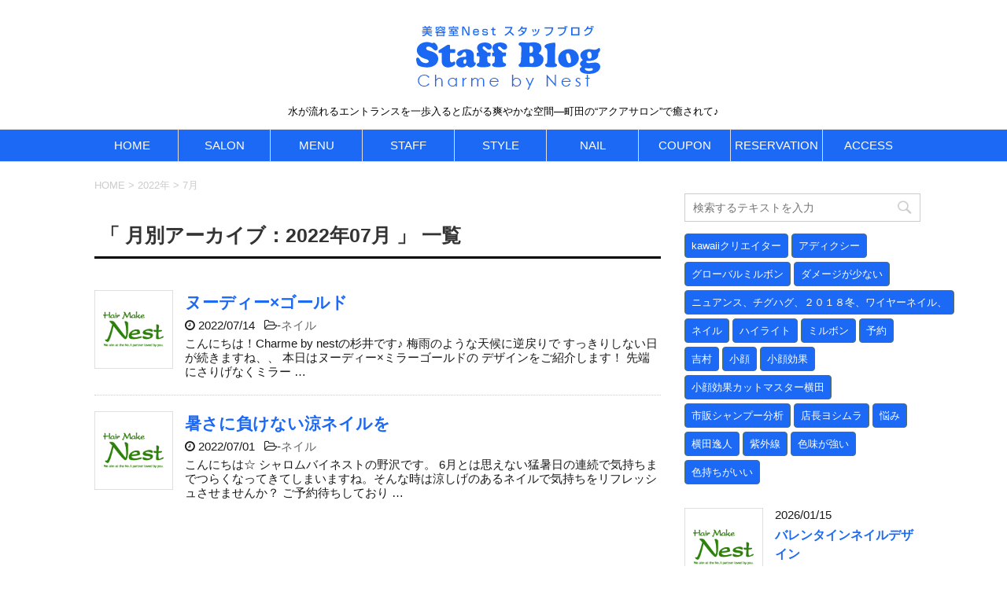

--- FILE ---
content_type: text/html; charset=UTF-8
request_url: https://www.nest-hairmake.com/blog/crea/archives/date/2022/07
body_size: 53733
content:
<!DOCTYPE html>
<!--[if lt IE 7]>
<html class="ie6" lang="ja"> <![endif]-->
<!--[if IE 7]>
<html class="i7" lang="ja"> <![endif]-->
<!--[if IE 8]>
<html class="ie" lang="ja"> <![endif]-->
<!--[if gt IE 8]><!-->
<html lang="ja">
	<!--<![endif]-->
	<head prefix="og: http://ogp.me/ns# fb: http://ogp.me/ns/fb# article: http://ogp.me/ns/article#">
		<meta charset="UTF-8" >
		<meta name="viewport" content="width=device-width,initial-scale=1.0,user-scalable=yes">
		<meta name="format-detection" content="telephone=no" >
		<link rel="stylesheet" href="https://maxcdn.bootstrapcdn.com/font-awesome/4.4.0/css/font-awesome.min.css">
		
					<meta name="robots" content="noindex,follow">
		
		<link rel="alternate" type="application/rss+xml" title="Charme by Nest Blog RSS Feed" href="https://www.nest-hairmake.com/blog/crea/feed" />
		<link rel="pingback" href="https://www.nest-hairmake.com/blog/crea/xmlrpc.php" >
		<!--[if lt IE 9]>
		<script src="http://css3-mediaqueries-js.googlecode.com/svn/trunk/css3-mediaqueries.js"></script>
		<script src="https://www.nest-hairmake.com/blog/crea/wp-content/themes/stinger8/js/html5shiv.js"></script>
		<![endif]-->
				<title>7月, 2022 | Charme by Nest Blog</title>

<!-- All in One SEO Pack 2.4.4.1 by Michael Torbert of Semper Fi Web Design[1158,1200] -->
<meta name="robots" content="noindex,follow" />

<link rel="canonical" href="https://www.nest-hairmake.com/blog/crea/archives/date/2022/07" />
<!-- /all in one seo pack -->
<link rel='dns-prefetch' href='//ajax.googleapis.com' />
<link rel='dns-prefetch' href='//cdnjs.cloudflare.com' />
<link rel='dns-prefetch' href='//s.w.org' />
		<script type="text/javascript">
			window._wpemojiSettings = {"baseUrl":"https:\/\/s.w.org\/images\/core\/emoji\/2.2.1\/72x72\/","ext":".png","svgUrl":"https:\/\/s.w.org\/images\/core\/emoji\/2.2.1\/svg\/","svgExt":".svg","source":{"concatemoji":"https:\/\/www.nest-hairmake.com\/blog\/crea\/wp-includes\/js\/wp-emoji-release.min.js?ver=4.7.29"}};
			!function(t,a,e){var r,n,i,o=a.createElement("canvas"),l=o.getContext&&o.getContext("2d");function c(t){var e=a.createElement("script");e.src=t,e.defer=e.type="text/javascript",a.getElementsByTagName("head")[0].appendChild(e)}for(i=Array("flag","emoji4"),e.supports={everything:!0,everythingExceptFlag:!0},n=0;n<i.length;n++)e.supports[i[n]]=function(t){var e,a=String.fromCharCode;if(!l||!l.fillText)return!1;switch(l.clearRect(0,0,o.width,o.height),l.textBaseline="top",l.font="600 32px Arial",t){case"flag":return(l.fillText(a(55356,56826,55356,56819),0,0),o.toDataURL().length<3e3)?!1:(l.clearRect(0,0,o.width,o.height),l.fillText(a(55356,57331,65039,8205,55356,57096),0,0),e=o.toDataURL(),l.clearRect(0,0,o.width,o.height),l.fillText(a(55356,57331,55356,57096),0,0),e!==o.toDataURL());case"emoji4":return l.fillText(a(55357,56425,55356,57341,8205,55357,56507),0,0),e=o.toDataURL(),l.clearRect(0,0,o.width,o.height),l.fillText(a(55357,56425,55356,57341,55357,56507),0,0),e!==o.toDataURL()}return!1}(i[n]),e.supports.everything=e.supports.everything&&e.supports[i[n]],"flag"!==i[n]&&(e.supports.everythingExceptFlag=e.supports.everythingExceptFlag&&e.supports[i[n]]);e.supports.everythingExceptFlag=e.supports.everythingExceptFlag&&!e.supports.flag,e.DOMReady=!1,e.readyCallback=function(){e.DOMReady=!0},e.supports.everything||(r=function(){e.readyCallback()},a.addEventListener?(a.addEventListener("DOMContentLoaded",r,!1),t.addEventListener("load",r,!1)):(t.attachEvent("onload",r),a.attachEvent("onreadystatechange",function(){"complete"===a.readyState&&e.readyCallback()})),(r=e.source||{}).concatemoji?c(r.concatemoji):r.wpemoji&&r.twemoji&&(c(r.twemoji),c(r.wpemoji)))}(window,document,window._wpemojiSettings);
		</script>
		<style type="text/css">
img.wp-smiley,
img.emoji {
	display: inline !important;
	border: none !important;
	box-shadow: none !important;
	height: 1em !important;
	width: 1em !important;
	margin: 0 .07em !important;
	vertical-align: -0.1em !important;
	background: none !important;
	padding: 0 !important;
}
</style>
<link rel='stylesheet' id='yarppWidgetCss-css'  href='https://www.nest-hairmake.com/blog/crea/wp-content/plugins/yet-another-related-posts-plugin/style/widget.css?ver=4.7.29' type='text/css' media='all' />
<link rel='stylesheet' id='font-awesome-css'  href='//cdnjs.cloudflare.com/ajax/libs/font-awesome/4.3.0/css/font-awesome.min.css?ver=4.7.29' type='text/css' media='all' />
<link rel='stylesheet' id='wp-to-top-css'  href='https://www.nest-hairmake.com/blog/crea/wp-content/plugins/wp-to-top/css/wp-to-top.css?ver=4.7.29' type='text/css' media='all' />
<style id='wp-to-top-inline-css' type='text/css'>
.wp-to-top {
		background: #000;
		color: #fff; left: 10px; 
		font-size: 30px; 
		line-height: 30px; 
		}.wp-to-top:hover {
		color: #fff; 
		}
</style>
<link rel='stylesheet' id='normalize-css'  href='https://www.nest-hairmake.com/blog/crea/wp-content/themes/stinger8/css/normalize.css?ver=1.5.9' type='text/css' media='all' />
<link rel='stylesheet' id='style-css'  href='https://www.nest-hairmake.com/blog/crea/wp-content/themes/stinger8-child/style.css?ver=4.7.29' type='text/css' media='all' />
<link rel='stylesheet' id='fancybox-css'  href='https://www.nest-hairmake.com/blog/crea/wp-content/plugins/easy-fancybox/fancybox/jquery.fancybox-1.3.8.min.css?ver=1.6.2' type='text/css' media='screen' />
<script type='text/javascript' src='//ajax.googleapis.com/ajax/libs/jquery/1.11.3/jquery.min.js?ver=1.11.3'></script>
<link rel='https://api.w.org/' href='https://www.nest-hairmake.com/blog/crea/wp-json/' />
<style type="text/css" id="custom-background-css">
body.custom-background { background-color: #ffffff; }
</style>
		<style type="text/css" id="wp-custom-css">
			#side .kanren .clearfix dd p a{
font-size:16px !important;
}

/*--過去投稿記事アコーディオン--*/
.side_acv{
	margin-bottom: 10px;
    border-bottom: 1px solid #ccc;
    font-weight: bold;
}
ul.accordion {
    width:100%;
    font-size:12px;
}
ul.accordion p{
	margin-bottom:10px;
}
ul.accordion a { 
    display:block; 
    padding:5px; 
    background-position:97% center; 
    background-repeat:no-repeat; 
    text-decoration:none; 
    color:#333; 
    border: solid 1px #345cfa;
}
ul.accordion a:hover {
   background:#345cfa; 
    color:#FFF; 
}
ul.accordion span { 
    display:block; 
    padding:5px; 
    background-position:97% center; 
    background-repeat:no-repeat; 
    color:#333; 
    font-weight:bold;
    border: solid 1px #345cfa;
}
ul.accordion span:hover { 
    background:#345cfa;
    color:#FFF;
    cursor: pointer; 
}
ul.accordion ul { 
    display:none;
}
ul.accordion > li > p span { 
    background:#FFF
}
ul.accordion > li > p span.open { 
    background:#FFF
}
ul.accordion > li > p span.open:hover { 
    background:#345cfa;
    color:#FFF
}
ul.accordion > li > ul > li { 
    background:#FFF;
    border-bottom:1px solid #EEE;
}
ul.accordion > li > ul > li > p { 
    background:#FFF;
}
ul.accordion > li > ul > li > a { 
    background:#FFF;
}
ul.accordion > li > ul > li > ul > li { 
    background:#FFF; 
}
ul.accordion > li > ul > li > ul > li:last-child {
    border:none;
}

#side .st-aside ul li{
margin-bottom:10px;
}		</style>
	
<!-- Easy FancyBox 1.6.2 using FancyBox 1.3.8 - RavanH (http://status301.net/wordpress-plugins/easy-fancybox/) -->
<script type="text/javascript">
/* <![CDATA[ */
var fb_timeout = null;
var fb_opts = { 'overlayShow' : true, 'hideOnOverlayClick' : true, 'showCloseButton' : true, 'margin' : 20, 'centerOnScroll' : true, 'enableEscapeButton' : true, 'autoScale' : true };
var easy_fancybox_handler = function(){
	/* IMG */
	var fb_IMG_select = 'a[href*=".jpg"]:not(.nolightbox,li.nolightbox>a), area[href*=".jpg"]:not(.nolightbox), a[href*=".jpeg"]:not(.nolightbox,li.nolightbox>a), area[href*=".jpeg"]:not(.nolightbox), a[href*=".png"]:not(.nolightbox,li.nolightbox>a), area[href*=".png"]:not(.nolightbox)';
	jQuery(fb_IMG_select).addClass('fancybox image');
	var fb_IMG_sections = jQuery('div.gallery');
	fb_IMG_sections.each(function() { jQuery(this).find(fb_IMG_select).attr('rel', 'gallery-' + fb_IMG_sections.index(this)); });
	jQuery('a.fancybox, area.fancybox, li.fancybox a').fancybox( jQuery.extend({}, fb_opts, { 'transitionIn' : 'elastic', 'easingIn' : 'easeOutBack', 'transitionOut' : 'elastic', 'easingOut' : 'easeInBack', 'opacity' : false, 'hideOnContentClick' : false, 'titleShow' : false, 'titlePosition' : 'over', 'titleFromAlt' : true, 'showNavArrows' : true, 'enableKeyboardNav' : true, 'cyclic' : false }) );
}
var easy_fancybox_auto = function(){
	/* Auto-click */
	setTimeout(function(){jQuery('#fancybox-auto').trigger('click')},1000);
}
/* ]]> */
</script>
<script src="//kitchen.juicer.cc/?color=ehY8JjF92ZY=" async></script>
<script>
$(function(){
  $(".accordion li ul").hide();
  $(".accordion p").click(function(){
    $(this).next("ul").slideToggle();
    $(this).children("span").toggleClass("open");
  }); 
  $(".accordion dt").click(function(){
    $(this).next("dd").slideToggle();
    $(this).next("dd").siblings("dd").slideUp();
    $(this).toggleClass("open");    
    $(this).siblings("dt").removeClass("open");
  });
});
</script>

<!--Global site tag (gtag.js) -Google Analytics -->
<script async src="https://www.googletagmanager.com/gtag/js?id=G-14DPFZ4Y5R"></script>
<script>
window.dataLayer= window.dataLayer|| [];
function gtag(){dataLayer.push(arguments);}
gtag('js', new Date());
gtag('config', 'G-14DPFZ4Y5R');
</script>

	</head>
	<body class="archive date custom-background" >
			<div id="st-ami">
				<div id="wrapper">
				<div id="wrapper-in">
					<header>
						<div id="headbox-bg">
							<div class="clearfix" id="headbox">
								<nav id="s-navi" class="pcnone">
	<dl class="acordion">
		<dt class="trigger">
			<p><span class="op"><i class="fa fa-bars"></i></span></p>
		</dt>

		<dd class="acordion_tree">
						<div class="menu-%e3%83%a1%e3%83%8b%e3%83%a5%e3%83%bc-1-container"><ul id="menu-%e3%83%a1%e3%83%8b%e3%83%a5%e3%83%bc-1" class="menu"><li id="menu-item-4" class="menu-item menu-item-type-custom menu-item-object-custom menu-item-4"><a href="http://www.nest-hairmake.com/">HOME</a></li>
<li id="menu-item-6" class="menu-item menu-item-type-custom menu-item-object-custom menu-item-6"><a href="/salon/detail.php?salon_id=2">SALON</a></li>
<li id="menu-item-7" class="menu-item menu-item-type-custom menu-item-object-custom menu-item-7"><a href="/salon/detail.php?salon_id=2#Menu">MENU</a></li>
<li id="menu-item-8" class="menu-item menu-item-type-custom menu-item-object-custom menu-item-8"><a href="/staff/?salon_id=2">STAFF</a></li>
<li id="menu-item-9" class="menu-item menu-item-type-custom menu-item-object-custom menu-item-9"><a href="/style/">STYLE</a></li>
<li id="menu-item-10" class="menu-item menu-item-type-custom menu-item-object-custom menu-item-10"><a href="/nail/">NAIL</a></li>
<li id="menu-item-11" class="menu-item menu-item-type-custom menu-item-object-custom menu-item-11"><a href="/coupon/">COUPON</a></li>
<li id="menu-item-12" class="menu-item menu-item-type-custom menu-item-object-custom menu-item-12"><a target="_blank" href="https://w4d6rf.b-merit.jp/Nd6Fkm/web/">RESERVATION</a></li>
<li id="menu-item-13" class="menu-item menu-item-type-custom menu-item-object-custom menu-item-13"><a href="/salon/detail.php?salon_id=2#Access">ACCESS</a></li>
</ul></div>			<div class="clear"></div>

		</dd>
	</dl>
</nav>
									<div id="header-l">
									<!-- ロゴ又はブログ名 -->
									<p class="sitename">
										<a href="https://www.nest-hairmake.com/blog/crea/">
											<img src="https://www.nest-hairmake.com/blog/crea/wp-content/uploads/2018/10/head_title.jpg">
										</a>
									</p>
									<!-- ロゴ又はブログ名ここまで -->
									<!-- キャプション -->
																			<p class="descr">
											水が流れるエントランスを一歩入ると広がる爽やかな空間―町田の“アクアサロン”で癒されて♪										</p>
																		</div><!-- /#header-l -->

							</div><!-- /#headbox-bg -->
						</div><!-- /#headbox clearfix -->

						<div id="gazou-wide">
										<div id="st-menubox">
			<div id="st-menuwide">
				<nav class="smanone clearfix"><ul id="menu-%e3%83%a1%e3%83%8b%e3%83%a5%e3%83%bc-2" class="menu"><li class="menu-item menu-item-type-custom menu-item-object-custom menu-item-4"><a href="http://www.nest-hairmake.com/">HOME</a></li>
<li class="menu-item menu-item-type-custom menu-item-object-custom menu-item-6"><a href="/salon/detail.php?salon_id=2">SALON</a></li>
<li class="menu-item menu-item-type-custom menu-item-object-custom menu-item-7"><a href="/salon/detail.php?salon_id=2#Menu">MENU</a></li>
<li class="menu-item menu-item-type-custom menu-item-object-custom menu-item-8"><a href="/staff/?salon_id=2">STAFF</a></li>
<li class="menu-item menu-item-type-custom menu-item-object-custom menu-item-9"><a href="/style/">STYLE</a></li>
<li class="menu-item menu-item-type-custom menu-item-object-custom menu-item-10"><a href="/nail/">NAIL</a></li>
<li class="menu-item menu-item-type-custom menu-item-object-custom menu-item-11"><a href="/coupon/">COUPON</a></li>
<li class="menu-item menu-item-type-custom menu-item-object-custom menu-item-12"><a target="_blank" href="https://w4d6rf.b-merit.jp/Nd6Fkm/web/">RESERVATION</a></li>
<li class="menu-item menu-item-type-custom menu-item-object-custom menu-item-13"><a href="/salon/detail.php?salon_id=2#Access">ACCESS</a></li>
</ul></nav>			</div>
		</div>
	
							
						</div>
						<!-- /gazou -->

					</header>
					<div id="content-w">
<div id="content" class="clearfix">
	<div id="contentInner">
		<div class="st-main">

				<!--ぱんくず -->
									<section id="breadcrumb">
					<ol>
						<li><a href="https://www.nest-hairmake.com/blog/crea"><span>HOME</span></a> >  </li>

													<li><a href="https://www.nest-hairmake.com/blog/crea/archives/date/2022">2022年</a> > </li>
							<li>7月</li>
											</ol>
					</section>
								<!--/ ぱんくず -->

			<article>
				
				<!--ループ開始-->
				<h1 class="entry-title">「
											月別アーカイブ：2022年07月										」 一覧 </h1>

				<div class="kanren">
			<dl class="clearfix">
			<dt><a href="https://www.nest-hairmake.com/blog/crea/archives/4395">
												<img src="https://www.nest-hairmake.com/blog/crea/wp-content/themes/stinger8/images/no-img.png" alt="no image" title="no image" width="100" height="100" />
									</a></dt>
			<dd>
				<p class="kanren-t"><a href="https://www.nest-hairmake.com/blog/crea/archives/4395">
						ヌーディー×ゴールド					</a></p>

				<div class="blog_info">
					<p><i class="fa fa-clock-o"></i>
						2022/07/14						&nbsp;<span class="pcone">
							<i class="fa fa-folder-open-o" aria-hidden="true"></i>-<a href="https://www.nest-hairmake.com/blog/crea/archives/category/%e3%83%8d%e3%82%a4%e3%83%ab" rel="category tag">ネイル</a><br/>
							          </span></p>
				</div>
				<div class="smanone2">
					<p>こんにちは！Charme by nestの杉井です♪ 梅雨のような天候に逆戻りで すっきりしない日が続きますね、、 本日はヌーディー×ミラーゴールドの デザインをご紹介します！ 先端にさりげなくミラー &#8230; </p>
				</div>
			</dd>
		</dl>
			<dl class="clearfix">
			<dt><a href="https://www.nest-hairmake.com/blog/crea/archives/4392">
												<img src="https://www.nest-hairmake.com/blog/crea/wp-content/themes/stinger8/images/no-img.png" alt="no image" title="no image" width="100" height="100" />
									</a></dt>
			<dd>
				<p class="kanren-t"><a href="https://www.nest-hairmake.com/blog/crea/archives/4392">
						暑さに負けない涼ネイルを					</a></p>

				<div class="blog_info">
					<p><i class="fa fa-clock-o"></i>
						2022/07/01						&nbsp;<span class="pcone">
							<i class="fa fa-folder-open-o" aria-hidden="true"></i>-<a href="https://www.nest-hairmake.com/blog/crea/archives/category/%e3%83%8d%e3%82%a4%e3%83%ab" rel="category tag">ネイル</a><br/>
							          </span></p>
				</div>
				<div class="smanone2">
					<p>こんにちは☆ シャロムバイネストの野沢です。 6月とは思えない猛暑日の連続で気持ちまでつらくなってきてしまいますね。そんな時は涼しげのあるネイルで気持ちをリフレッシュさせませんか？ ご予約待ちしており &#8230; </p>
				</div>
			</dd>
		</dl>
	</div>
					<div class="st-pagelink">
		</div>

			</article>
		</div>
	</div>
	<!-- /#contentInner -->
	<div id="side">
	<div class="st-aside">

					<div class="side-topad">
				<div class="ad"><p style="display:none">ブログ内検索はこちら</p><div id="search">
	<form method="get" id="searchform" action="https://www.nest-hairmake.com/blog/crea/">
		<label class="hidden" for="s">
					</label>
		<input type="text" placeholder="検索するテキストを入力" value="" name="s" id="s" />
		<input type="image" src="https://www.nest-hairmake.com/blog/crea/wp-content/themes/stinger8/images/search.png" alt="検索" id="searchsubmit" />
	</form>
</div>
<!-- /stinger --> </div><div class="ad"><p style="display:none">タグ</p><div class="tagcloud"><a href='https://www.nest-hairmake.com/blog/crea/archives/tag/kawaii%e3%82%af%e3%83%aa%e3%82%a8%e3%82%a4%e3%82%bf%e3%83%bc' class='tag-link-19 tag-link-position-1' title='39件のトピック' style='font-size: 22pt;'>kawaiiクリエイター</a>
<a href='https://www.nest-hairmake.com/blog/crea/archives/tag/%e3%82%a2%e3%83%87%e3%82%a3%e3%82%af%e3%82%b7%e3%83%bc' class='tag-link-8 tag-link-position-2' title='11件のトピック' style='font-size: 16.4pt;'>アディクシー</a>
<a href='https://www.nest-hairmake.com/blog/crea/archives/tag/%e3%82%b0%e3%83%ad%e3%83%bc%e3%83%90%e3%83%ab%e3%83%9f%e3%83%ab%e3%83%9c%e3%83%b3' class='tag-link-28 tag-link-position-3' title='2件のトピック' style='font-size: 9.9384615384615pt;'>グローバルミルボン</a>
<a href='https://www.nest-hairmake.com/blog/crea/archives/tag/%e3%83%80%e3%83%a1%e3%83%bc%e3%82%b8%e3%81%8c%e5%b0%91%e3%81%aa%e3%81%84' class='tag-link-13 tag-link-position-4' title='1件のトピック' style='font-size: 8pt;'>ダメージが少ない</a>
<a href='https://www.nest-hairmake.com/blog/crea/archives/tag/%e3%83%8b%e3%83%a5%e3%82%a2%e3%83%b3%e3%82%b9%e3%80%81%e3%83%81%e3%82%b0%e3%83%8f%e3%82%b0%e3%80%81%ef%bc%92%ef%bc%90%ef%bc%91%ef%bc%98%e5%86%ac%e3%80%81%e3%83%af%e3%82%a4%e3%83%a4%e3%83%bc%e3%83%8d' class='tag-link-36 tag-link-position-5' title='2件のトピック' style='font-size: 9.9384615384615pt;'>ニュアンス、チグハグ、２０１８冬、ワイヤーネイル、</a>
<a href='https://www.nest-hairmake.com/blog/crea/archives/tag/%e3%83%8d%e3%82%a4%e3%83%ab' class='tag-link-39 tag-link-position-6' title='1件のトピック' style='font-size: 8pt;'>ネイル</a>
<a href='https://www.nest-hairmake.com/blog/crea/archives/tag/%e3%83%8f%e3%82%a4%e3%83%a9%e3%82%a4%e3%83%88' class='tag-link-27 tag-link-position-7' title='3件のトピック' style='font-size: 11.230769230769pt;'>ハイライト</a>
<a href='https://www.nest-hairmake.com/blog/crea/archives/tag/%e3%83%9f%e3%83%ab%e3%83%9c%e3%83%b3' class='tag-link-9 tag-link-position-8' title='1件のトピック' style='font-size: 8pt;'>ミルボン</a>
<a href='https://www.nest-hairmake.com/blog/crea/archives/tag/%e4%ba%88%e7%b4%84' class='tag-link-25 tag-link-position-9' title='1件のトピック' style='font-size: 8pt;'>予約</a>
<a href='https://www.nest-hairmake.com/blog/crea/archives/tag/%e5%90%89%e6%9d%91' class='tag-link-10 tag-link-position-10' title='1件のトピック' style='font-size: 8pt;'>吉村</a>
<a href='https://www.nest-hairmake.com/blog/crea/archives/tag/%e5%b0%8f%e9%a1%94' class='tag-link-29 tag-link-position-11' title='1件のトピック' style='font-size: 8pt;'>小顔</a>
<a href='https://www.nest-hairmake.com/blog/crea/archives/tag/%e5%b0%8f%e9%a1%94%e5%8a%b9%e6%9e%9c' class='tag-link-21 tag-link-position-12' title='1件のトピック' style='font-size: 8pt;'>小顔効果</a>
<a href='https://www.nest-hairmake.com/blog/crea/archives/tag/%e5%b0%8f%e9%a1%94%e5%8a%b9%e6%9e%9c%e3%82%ab%e3%83%83%e3%83%88%e3%83%9e%e3%82%b9%e3%82%bf%e3%83%bc%e6%a8%aa%e7%94%b0' class='tag-link-22 tag-link-position-13' title='1件のトピック' style='font-size: 8pt;'>小顔効果カットマスター横田</a>
<a href='https://www.nest-hairmake.com/blog/crea/archives/tag/%e5%b8%82%e8%b2%a9%e3%82%b7%e3%83%a3%e3%83%b3%e3%83%97%e3%83%bc%e5%88%86%e6%9e%90' class='tag-link-26 tag-link-position-14' title='4件のトピック' style='font-size: 12.307692307692pt;'>市販シャンプー分析</a>
<a href='https://www.nest-hairmake.com/blog/crea/archives/tag/%e5%ba%97%e9%95%b7%e3%83%a8%e3%82%b7%e3%83%a0%e3%83%a9' class='tag-link-20 tag-link-position-15' title='30件のトピック' style='font-size: 20.815384615385pt;'>店長ヨシムラ</a>
<a href='https://www.nest-hairmake.com/blog/crea/archives/tag/%e6%82%a9%e3%81%bf' class='tag-link-32 tag-link-position-16' title='14件のトピック' style='font-size: 17.476923076923pt;'>悩み</a>
<a href='https://www.nest-hairmake.com/blog/crea/archives/tag/%e6%a8%aa%e7%94%b0%e9%80%b8%e4%ba%ba' class='tag-link-23 tag-link-position-17' title='1件のトピック' style='font-size: 8pt;'>横田逸人</a>
<a href='https://www.nest-hairmake.com/blog/crea/archives/tag/%e7%b4%ab%e5%a4%96%e7%b7%9a' class='tag-link-34 tag-link-position-18' title='1件のトピック' style='font-size: 8pt;'>紫外線</a>
<a href='https://www.nest-hairmake.com/blog/crea/archives/tag/%e8%89%b2%e5%91%b3%e3%81%8c%e5%bc%b7%e3%81%84' class='tag-link-11 tag-link-position-19' title='1件のトピック' style='font-size: 8pt;'>色味が強い</a>
<a href='https://www.nest-hairmake.com/blog/crea/archives/tag/%e8%89%b2%e6%8c%81%e3%81%a1%e3%81%8c%e3%81%84%e3%81%84' class='tag-link-12 tag-link-position-20' title='2件のトピック' style='font-size: 9.9384615384615pt;'>色持ちがいい</a></div>
</div>			</div>
		
		<div class="kanren">
							<dl class="clearfix">
				<dt><a href="https://www.nest-hairmake.com/blog/crea/archives/4844">
													<img src="https://www.nest-hairmake.com/blog/crea/wp-content/themes/stinger8/images/no-img.png" alt="no image" title="no image" width="100" height="100" />
											</a></dt>
				<dd>
					<div class="blog_info">
						<p>2026/01/15</p>
					</div>
					<p class="kanren-t"><a href="https://www.nest-hairmake.com/blog/crea/archives/4844">バレンタインネイルデザイン</a></p>

					<div class="smanone2">
											</div>
				</dd>
			</dl>
					<dl class="clearfix">
				<dt><a href="https://www.nest-hairmake.com/blog/crea/archives/4840">
													<img src="https://www.nest-hairmake.com/blog/crea/wp-content/themes/stinger8/images/no-img.png" alt="no image" title="no image" width="100" height="100" />
											</a></dt>
				<dd>
					<div class="blog_info">
						<p>2025/12/19</p>
					</div>
					<p class="kanren-t"><a href="https://www.nest-hairmake.com/blog/crea/archives/4840">クリアピンクネイルデザイン</a></p>

					<div class="smanone2">
											</div>
				</dd>
			</dl>
					<dl class="clearfix">
				<dt><a href="https://www.nest-hairmake.com/blog/crea/archives/4838">
													<img src="https://www.nest-hairmake.com/blog/crea/wp-content/themes/stinger8/images/no-img.png" alt="no image" title="no image" width="100" height="100" />
											</a></dt>
				<dd>
					<div class="blog_info">
						<p>2025/12/17</p>
					</div>
					<p class="kanren-t"><a href="https://www.nest-hairmake.com/blog/crea/archives/4838">冬ネイルデザイン</a></p>

					<div class="smanone2">
											</div>
				</dd>
			</dl>
					<dl class="clearfix">
				<dt><a href="https://www.nest-hairmake.com/blog/crea/archives/4835">
													<img src="https://www.nest-hairmake.com/blog/crea/wp-content/themes/stinger8/images/no-img.png" alt="no image" title="no image" width="100" height="100" />
											</a></dt>
				<dd>
					<div class="blog_info">
						<p>2025/12/01</p>
					</div>
					<p class="kanren-t"><a href="https://www.nest-hairmake.com/blog/crea/archives/4835">クリスマスネイルデザイン</a></p>

					<div class="smanone2">
											</div>
				</dd>
			</dl>
					<dl class="clearfix">
				<dt><a href="https://www.nest-hairmake.com/blog/crea/archives/4833">
													<img src="https://www.nest-hairmake.com/blog/crea/wp-content/themes/stinger8/images/no-img.png" alt="no image" title="no image" width="100" height="100" />
											</a></dt>
				<dd>
					<div class="blog_info">
						<p>2025/11/27</p>
					</div>
					<p class="kanren-t"><a href="https://www.nest-hairmake.com/blog/crea/archives/4833">赤マグネット×ツイードネイルデザイン</a></p>

					<div class="smanone2">
											</div>
				</dd>
			</dl>
				</div>
					<div id="mybox">
				<div class="ad"><p class="menu_underh2">カテゴリー</p>		<ul>
	<li class="cat-item cat-item-30"><a href="https://www.nest-hairmake.com/blog/crea/archives/category/%e3%81%8a%e6%82%a9%e3%81%bf" >お悩み</a> (11)
</li>
	<li class="cat-item cat-item-7"><a href="https://www.nest-hairmake.com/blog/crea/archives/category/%e3%82%ab%e3%83%a9%e3%83%bc" >カラー</a> (38)
</li>
	<li class="cat-item cat-item-14"><a href="https://www.nest-hairmake.com/blog/crea/archives/category/%e3%82%b1%e3%82%a2" >ケア</a> (18)
</li>
	<li class="cat-item cat-item-16"><a href="https://www.nest-hairmake.com/blog/crea/archives/category/%e3%82%b9%e3%82%bf%e3%82%a4%e3%83%ab" >スタイル</a> (9)
</li>
	<li class="cat-item cat-item-1"><a href="https://www.nest-hairmake.com/blog/crea/archives/category/etc" >その他</a> (450)
</li>
	<li class="cat-item cat-item-35"><a href="https://www.nest-hairmake.com/blog/crea/archives/category/%e3%83%8d%e3%82%a4%e3%83%ab" >ネイル</a> (727)
</li>
	<li class="cat-item cat-item-17"><a href="https://www.nest-hairmake.com/blog/crea/archives/category/%e3%83%91%e3%83%bc%e3%83%9e" >パーマ</a> (3)
</li>
	<li class="cat-item cat-item-15"><a href="https://www.nest-hairmake.com/blog/crea/archives/category/%e3%83%97%e3%83%a9%e3%82%a4%e3%83%99%e3%83%bc%e3%83%88" >プライベート</a> (2)
</li>
	<li class="cat-item cat-item-18"><a href="https://www.nest-hairmake.com/blog/crea/archives/category/profile" >プロフィール</a> (2)
</li>
	<li class="cat-item cat-item-4"><a href="https://www.nest-hairmake.com/blog/crea/archives/category/%e3%83%98%e3%82%a2%e3%82%bb%e3%83%83%e3%83%88" >ヘアセット</a> (5)
</li>
	<li class="cat-item cat-item-37"><a href="https://www.nest-hairmake.com/blog/crea/archives/category/%e3%81%be%e3%81%a4%e3%82%a8%e3%82%af" >まつエク</a> (27)
<ul class='children'>
	<li class="cat-item cat-item-38"><a href="https://www.nest-hairmake.com/blog/crea/archives/category/%e3%81%be%e3%81%a4%e3%82%a8%e3%82%af/%e3%81%be%e3%81%a4%e3%82%a8%e3%82%af-%e3%81%be%e3%81%a4%e3%82%a8%e3%82%af" >まつエク</a> (1)
</li>
</ul>
</li>
	<li class="cat-item cat-item-3"><a href="https://www.nest-hairmake.com/blog/crea/archives/category/%e7%be%8e%e5%ae%b9" >美容</a> (20)
</li>
		</ul>
</div><div class="ad"><div id="calendar_wrap" class="calendar_wrap"><table id="wp-calendar">
	<caption>2022年7月</caption>
	<thead>
	<tr>
		<th scope="col" title="日曜日">日</th>
		<th scope="col" title="月曜日">月</th>
		<th scope="col" title="火曜日">火</th>
		<th scope="col" title="水曜日">水</th>
		<th scope="col" title="木曜日">木</th>
		<th scope="col" title="金曜日">金</th>
		<th scope="col" title="土曜日">土</th>
	</tr>
	</thead>

	<tfoot>
	<tr>
		<td colspan="3" id="prev"><a href="https://www.nest-hairmake.com/blog/crea/archives/date/2022/06">&laquo; 6月</a></td>
		<td class="pad">&nbsp;</td>
		<td colspan="3" id="next"><a href="https://www.nest-hairmake.com/blog/crea/archives/date/2022/08">8月 &raquo;</a></td>
	</tr>
	</tfoot>

	<tbody>
	<tr>
		<td colspan="5" class="pad">&nbsp;</td><td><a href="https://www.nest-hairmake.com/blog/crea/archives/date/2022/07/01" aria-label="2022年7月1日 に投稿を公開">1</a></td><td>2</td>
	</tr>
	<tr>
		<td>3</td><td>4</td><td>5</td><td>6</td><td>7</td><td>8</td><td>9</td>
	</tr>
	<tr>
		<td>10</td><td>11</td><td>12</td><td>13</td><td><a href="https://www.nest-hairmake.com/blog/crea/archives/date/2022/07/14" aria-label="2022年7月14日 に投稿を公開">14</a></td><td>15</td><td>16</td>
	</tr>
	<tr>
		<td>17</td><td>18</td><td>19</td><td>20</td><td>21</td><td>22</td><td>23</td>
	</tr>
	<tr>
		<td>24</td><td>25</td><td>26</td><td>27</td><td>28</td><td>29</td><td>30</td>
	</tr>
	<tr>
		<td>31</td>
		<td class="pad" colspan="6">&nbsp;</td>
	</tr>
	</tbody>
	</table></div></div>			</div>
				<!-- 追尾広告エリア -->
		<div id="scrollad">
					</div>
		<!-- 追尾広告エリアここまで -->

<!-- 過去投稿記事アコーディオンここから -->
<div class="side_acv">月別アーカイブ</div>
<ul class="accordion">
<li><p><span>2026年</p></span><ul>
        <li>
        <a href="https://www.nest-hairmake.com/blog/crea/archives/date/2026/01">
            1月
            (1)
        </a>
    </li>
                </ul></li>
        <li><p><span>2025年</p></span><ul>
        <li>
        <a href="https://www.nest-hairmake.com/blog/crea/archives/date/2025/12">
            12月
            (3)
        </a>
    </li>
        <li>
        <a href="https://www.nest-hairmake.com/blog/crea/archives/date/2025/11">
            11月
            (6)
        </a>
    </li>
        <li>
        <a href="https://www.nest-hairmake.com/blog/crea/archives/date/2025/10">
            10月
            (9)
        </a>
    </li>
        <li>
        <a href="https://www.nest-hairmake.com/blog/crea/archives/date/2025/09">
            9月
            (3)
        </a>
    </li>
        <li>
        <a href="https://www.nest-hairmake.com/blog/crea/archives/date/2025/08">
            8月
            (5)
        </a>
    </li>
        <li>
        <a href="https://www.nest-hairmake.com/blog/crea/archives/date/2025/07">
            7月
            (3)
        </a>
    </li>
        <li>
        <a href="https://www.nest-hairmake.com/blog/crea/archives/date/2025/06">
            6月
            (5)
        </a>
    </li>
        <li>
        <a href="https://www.nest-hairmake.com/blog/crea/archives/date/2025/05">
            5月
            (4)
        </a>
    </li>
        <li>
        <a href="https://www.nest-hairmake.com/blog/crea/archives/date/2025/04">
            4月
            (3)
        </a>
    </li>
        <li>
        <a href="https://www.nest-hairmake.com/blog/crea/archives/date/2025/03">
            3月
            (3)
        </a>
    </li>
        <li>
        <a href="https://www.nest-hairmake.com/blog/crea/archives/date/2025/02">
            2月
            (3)
        </a>
    </li>
        <li>
        <a href="https://www.nest-hairmake.com/blog/crea/archives/date/2025/01">
            1月
            (4)
        </a>
    </li>
                </ul></li>
        <li><p><span>2024年</p></span><ul>
        <li>
        <a href="https://www.nest-hairmake.com/blog/crea/archives/date/2024/12">
            12月
            (4)
        </a>
    </li>
        <li>
        <a href="https://www.nest-hairmake.com/blog/crea/archives/date/2024/11">
            11月
            (5)
        </a>
    </li>
        <li>
        <a href="https://www.nest-hairmake.com/blog/crea/archives/date/2024/10">
            10月
            (4)
        </a>
    </li>
        <li>
        <a href="https://www.nest-hairmake.com/blog/crea/archives/date/2024/09">
            9月
            (5)
        </a>
    </li>
        <li>
        <a href="https://www.nest-hairmake.com/blog/crea/archives/date/2024/08">
            8月
            (6)
        </a>
    </li>
        <li>
        <a href="https://www.nest-hairmake.com/blog/crea/archives/date/2024/07">
            7月
            (3)
        </a>
    </li>
        <li>
        <a href="https://www.nest-hairmake.com/blog/crea/archives/date/2024/06">
            6月
            (4)
        </a>
    </li>
        <li>
        <a href="https://www.nest-hairmake.com/blog/crea/archives/date/2024/05">
            5月
            (3)
        </a>
    </li>
        <li>
        <a href="https://www.nest-hairmake.com/blog/crea/archives/date/2024/04">
            4月
            (4)
        </a>
    </li>
        <li>
        <a href="https://www.nest-hairmake.com/blog/crea/archives/date/2024/03">
            3月
            (1)
        </a>
    </li>
        <li>
        <a href="https://www.nest-hairmake.com/blog/crea/archives/date/2024/02">
            2月
            (2)
        </a>
    </li>
        <li>
        <a href="https://www.nest-hairmake.com/blog/crea/archives/date/2024/01">
            1月
            (2)
        </a>
    </li>
                </ul></li>
        <li><p><span>2023年</p></span><ul>
        <li>
        <a href="https://www.nest-hairmake.com/blog/crea/archives/date/2023/12">
            12月
            (3)
        </a>
    </li>
        <li>
        <a href="https://www.nest-hairmake.com/blog/crea/archives/date/2023/09">
            9月
            (4)
        </a>
    </li>
        <li>
        <a href="https://www.nest-hairmake.com/blog/crea/archives/date/2023/08">
            8月
            (3)
        </a>
    </li>
        <li>
        <a href="https://www.nest-hairmake.com/blog/crea/archives/date/2023/07">
            7月
            (2)
        </a>
    </li>
        <li>
        <a href="https://www.nest-hairmake.com/blog/crea/archives/date/2023/06">
            6月
            (3)
        </a>
    </li>
        <li>
        <a href="https://www.nest-hairmake.com/blog/crea/archives/date/2023/05">
            5月
            (2)
        </a>
    </li>
        <li>
        <a href="https://www.nest-hairmake.com/blog/crea/archives/date/2023/04">
            4月
            (4)
        </a>
    </li>
        <li>
        <a href="https://www.nest-hairmake.com/blog/crea/archives/date/2023/03">
            3月
            (5)
        </a>
    </li>
        <li>
        <a href="https://www.nest-hairmake.com/blog/crea/archives/date/2023/02">
            2月
            (5)
        </a>
    </li>
        <li>
        <a href="https://www.nest-hairmake.com/blog/crea/archives/date/2023/01">
            1月
            (6)
        </a>
    </li>
                </ul></li>
        <li><p><span>2022年</p></span><ul>
        <li>
        <a href="https://www.nest-hairmake.com/blog/crea/archives/date/2022/12">
            12月
            (6)
        </a>
    </li>
        <li>
        <a href="https://www.nest-hairmake.com/blog/crea/archives/date/2022/11">
            11月
            (9)
        </a>
    </li>
        <li>
        <a href="https://www.nest-hairmake.com/blog/crea/archives/date/2022/10">
            10月
            (12)
        </a>
    </li>
        <li>
        <a href="https://www.nest-hairmake.com/blog/crea/archives/date/2022/09">
            9月
            (11)
        </a>
    </li>
        <li>
        <a href="https://www.nest-hairmake.com/blog/crea/archives/date/2022/08">
            8月
            (5)
        </a>
    </li>
        <li>
        <a href="https://www.nest-hairmake.com/blog/crea/archives/date/2022/07">
            7月
            (2)
        </a>
    </li>
        <li>
        <a href="https://www.nest-hairmake.com/blog/crea/archives/date/2022/06">
            6月
            (7)
        </a>
    </li>
        <li>
        <a href="https://www.nest-hairmake.com/blog/crea/archives/date/2022/05">
            5月
            (10)
        </a>
    </li>
        <li>
        <a href="https://www.nest-hairmake.com/blog/crea/archives/date/2022/04">
            4月
            (8)
        </a>
    </li>
        <li>
        <a href="https://www.nest-hairmake.com/blog/crea/archives/date/2022/03">
            3月
            (11)
        </a>
    </li>
        <li>
        <a href="https://www.nest-hairmake.com/blog/crea/archives/date/2022/02">
            2月
            (14)
        </a>
    </li>
        <li>
        <a href="https://www.nest-hairmake.com/blog/crea/archives/date/2022/01">
            1月
            (16)
        </a>
    </li>
                </ul></li>
        <li><p><span>2021年</p></span><ul>
        <li>
        <a href="https://www.nest-hairmake.com/blog/crea/archives/date/2021/12">
            12月
            (9)
        </a>
    </li>
        <li>
        <a href="https://www.nest-hairmake.com/blog/crea/archives/date/2021/11">
            11月
            (18)
        </a>
    </li>
        <li>
        <a href="https://www.nest-hairmake.com/blog/crea/archives/date/2021/10">
            10月
            (24)
        </a>
    </li>
        <li>
        <a href="https://www.nest-hairmake.com/blog/crea/archives/date/2021/09">
            9月
            (31)
        </a>
    </li>
        <li>
        <a href="https://www.nest-hairmake.com/blog/crea/archives/date/2021/08">
            8月
            (9)
        </a>
    </li>
        <li>
        <a href="https://www.nest-hairmake.com/blog/crea/archives/date/2021/07">
            7月
            (7)
        </a>
    </li>
        <li>
        <a href="https://www.nest-hairmake.com/blog/crea/archives/date/2021/06">
            6月
            (12)
        </a>
    </li>
        <li>
        <a href="https://www.nest-hairmake.com/blog/crea/archives/date/2021/05">
            5月
            (17)
        </a>
    </li>
        <li>
        <a href="https://www.nest-hairmake.com/blog/crea/archives/date/2021/04">
            4月
            (15)
        </a>
    </li>
        <li>
        <a href="https://www.nest-hairmake.com/blog/crea/archives/date/2021/03">
            3月
            (8)
        </a>
    </li>
        <li>
        <a href="https://www.nest-hairmake.com/blog/crea/archives/date/2021/02">
            2月
            (8)
        </a>
    </li>
        <li>
        <a href="https://www.nest-hairmake.com/blog/crea/archives/date/2021/01">
            1月
            (14)
        </a>
    </li>
                </ul></li>
        <li><p><span>2020年</p></span><ul>
        <li>
        <a href="https://www.nest-hairmake.com/blog/crea/archives/date/2020/12">
            12月
            (20)
        </a>
    </li>
        <li>
        <a href="https://www.nest-hairmake.com/blog/crea/archives/date/2020/11">
            11月
            (21)
        </a>
    </li>
        <li>
        <a href="https://www.nest-hairmake.com/blog/crea/archives/date/2020/10">
            10月
            (29)
        </a>
    </li>
        <li>
        <a href="https://www.nest-hairmake.com/blog/crea/archives/date/2020/09">
            9月
            (42)
        </a>
    </li>
        <li>
        <a href="https://www.nest-hairmake.com/blog/crea/archives/date/2020/08">
            8月
            (19)
        </a>
    </li>
        <li>
        <a href="https://www.nest-hairmake.com/blog/crea/archives/date/2020/07">
            7月
            (22)
        </a>
    </li>
        <li>
        <a href="https://www.nest-hairmake.com/blog/crea/archives/date/2020/06">
            6月
            (14)
        </a>
    </li>
        <li>
        <a href="https://www.nest-hairmake.com/blog/crea/archives/date/2020/05">
            5月
            (13)
        </a>
    </li>
                </ul></li>
        <li><p><span>2019年</p></span><ul>
        <li>
        <a href="https://www.nest-hairmake.com/blog/crea/archives/date/2019/12">
            12月
            (11)
        </a>
    </li>
        <li>
        <a href="https://www.nest-hairmake.com/blog/crea/archives/date/2019/11">
            11月
            (18)
        </a>
    </li>
        <li>
        <a href="https://www.nest-hairmake.com/blog/crea/archives/date/2019/10">
            10月
            (20)
        </a>
    </li>
        <li>
        <a href="https://www.nest-hairmake.com/blog/crea/archives/date/2019/09">
            9月
            (8)
        </a>
    </li>
        <li>
        <a href="https://www.nest-hairmake.com/blog/crea/archives/date/2019/08">
            8月
            (6)
        </a>
    </li>
        <li>
        <a href="https://www.nest-hairmake.com/blog/crea/archives/date/2019/07">
            7月
            (9)
        </a>
    </li>
        <li>
        <a href="https://www.nest-hairmake.com/blog/crea/archives/date/2019/06">
            6月
            (8)
        </a>
    </li>
        <li>
        <a href="https://www.nest-hairmake.com/blog/crea/archives/date/2019/05">
            5月
            (9)
        </a>
    </li>
        <li>
        <a href="https://www.nest-hairmake.com/blog/crea/archives/date/2019/04">
            4月
            (18)
        </a>
    </li>
        <li>
        <a href="https://www.nest-hairmake.com/blog/crea/archives/date/2019/03">
            3月
            (13)
        </a>
    </li>
        <li>
        <a href="https://www.nest-hairmake.com/blog/crea/archives/date/2019/02">
            2月
            (21)
        </a>
    </li>
        <li>
        <a href="https://www.nest-hairmake.com/blog/crea/archives/date/2019/01">
            1月
            (18)
        </a>
    </li>
                </ul></li>
        <li><p><span>2018年</p></span><ul>
        <li>
        <a href="https://www.nest-hairmake.com/blog/crea/archives/date/2018/12">
            12月
            (12)
        </a>
    </li>
        <li>
        <a href="https://www.nest-hairmake.com/blog/crea/archives/date/2018/11">
            11月
            (16)
        </a>
    </li>
        <li>
        <a href="https://www.nest-hairmake.com/blog/crea/archives/date/2018/07">
            7月
            (1)
        </a>
    </li>
        <li>
        <a href="https://www.nest-hairmake.com/blog/crea/archives/date/2018/06">
            6月
            (8)
        </a>
    </li>
        <li>
        <a href="https://www.nest-hairmake.com/blog/crea/archives/date/2018/05">
            5月
            (4)
        </a>
    </li>
        <li>
        <a href="https://www.nest-hairmake.com/blog/crea/archives/date/2018/04">
            4月
            (6)
        </a>
    </li>
        <li>
        <a href="https://www.nest-hairmake.com/blog/crea/archives/date/2018/03">
            3月
            (9)
        </a>
    </li>
        <li>
        <a href="https://www.nest-hairmake.com/blog/crea/archives/date/2018/02">
            2月
            (4)
        </a>
    </li>
        <li>
        <a href="https://www.nest-hairmake.com/blog/crea/archives/date/2018/01">
            1月
            (5)
        </a>
    </li>
                </ul></li>
        <li><p><span>2017年</p></span><ul>
        <li>
        <a href="https://www.nest-hairmake.com/blog/crea/archives/date/2017/12">
            12月
            (4)
        </a>
    </li>
        <li>
        <a href="https://www.nest-hairmake.com/blog/crea/archives/date/2017/11">
            11月
            (3)
        </a>
    </li>
        <li>
        <a href="https://www.nest-hairmake.com/blog/crea/archives/date/2017/10">
            10月
            (17)
        </a>
    </li>
        <li>
        <a href="https://www.nest-hairmake.com/blog/crea/archives/date/2017/09">
            9月
            (4)
        </a>
    </li>
        <li>
        <a href="https://www.nest-hairmake.com/blog/crea/archives/date/2017/08">
            8月
            (5)
        </a>
    </li>
        <li>
        <a href="https://www.nest-hairmake.com/blog/crea/archives/date/2017/06">
            6月
            (1)
        </a>
    </li>
        <li>
        <a href="https://www.nest-hairmake.com/blog/crea/archives/date/2017/05">
            5月
            (5)
        </a>
    </li>
        <li>
        <a href="https://www.nest-hairmake.com/blog/crea/archives/date/2017/04">
            4月
            (2)
        </a>
    </li>
        <li>
        <a href="https://www.nest-hairmake.com/blog/crea/archives/date/2017/03">
            3月
            (8)
        </a>
    </li>
        <li>
        <a href="https://www.nest-hairmake.com/blog/crea/archives/date/2017/02">
            2月
            (13)
        </a>
    </li>
        <li>
        <a href="https://www.nest-hairmake.com/blog/crea/archives/date/2017/01">
            1月
            (15)
        </a>
    </li>
                </ul></li>
        <li><p><span>2016年</p></span><ul>
        <li>
        <a href="https://www.nest-hairmake.com/blog/crea/archives/date/2016/12">
            12月
            (21)
        </a>
    </li>
        <li>
        <a href="https://www.nest-hairmake.com/blog/crea/archives/date/2016/11">
            11月
            (16)
        </a>
    </li>
        <li>
        <a href="https://www.nest-hairmake.com/blog/crea/archives/date/2016/10">
            10月
            (17)
        </a>
    </li>
        <li>
        <a href="https://www.nest-hairmake.com/blog/crea/archives/date/2016/09">
            9月
            (16)
        </a>
    </li>
        <li>
        <a href="https://www.nest-hairmake.com/blog/crea/archives/date/2016/08">
            8月
            (16)
        </a>
    </li>
        <li>
        <a href="https://www.nest-hairmake.com/blog/crea/archives/date/2016/07">
            7月
            (15)
        </a>
    </li>
        <li>
        <a href="https://www.nest-hairmake.com/blog/crea/archives/date/2016/06">
            6月
            (12)
        </a>
    </li>
        <li>
        <a href="https://www.nest-hairmake.com/blog/crea/archives/date/2016/05">
            5月
            (14)
        </a>
    </li>
        <li>
        <a href="https://www.nest-hairmake.com/blog/crea/archives/date/2016/04">
            4月
            (15)
        </a>
    </li>
        <li>
        <a href="https://www.nest-hairmake.com/blog/crea/archives/date/2016/03">
            3月
            (9)
        </a>
    </li>
        <li>
        <a href="https://www.nest-hairmake.com/blog/crea/archives/date/2016/02">
            2月
            (13)
        </a>
    </li>
        <li>
        <a href="https://www.nest-hairmake.com/blog/crea/archives/date/2016/01">
            1月
            (16)
        </a>
    </li>
                </ul></li>
        <li><p><span>2015年</p></span><ul>
        <li>
        <a href="https://www.nest-hairmake.com/blog/crea/archives/date/2015/12">
            12月
            (16)
        </a>
    </li>
        <li>
        <a href="https://www.nest-hairmake.com/blog/crea/archives/date/2015/11">
            11月
            (12)
        </a>
    </li>
        <li>
        <a href="https://www.nest-hairmake.com/blog/crea/archives/date/2015/10">
            10月
            (10)
        </a>
    </li>
        <li>
        <a href="https://www.nest-hairmake.com/blog/crea/archives/date/2015/09">
            9月
            (10)
        </a>
    </li>
        <li>
        <a href="https://www.nest-hairmake.com/blog/crea/archives/date/2015/08">
            8月
            (10)
        </a>
    </li>
        <li>
        <a href="https://www.nest-hairmake.com/blog/crea/archives/date/2015/07">
            7月
            (6)
        </a>
    </li>
        <li>
        <a href="https://www.nest-hairmake.com/blog/crea/archives/date/2015/06">
            6月
            (7)
        </a>
    </li>
        <li>
        <a href="https://www.nest-hairmake.com/blog/crea/archives/date/2015/05">
            5月
            (16)
        </a>
    </li>
        <li>
        <a href="https://www.nest-hairmake.com/blog/crea/archives/date/2015/04">
            4月
            (8)
        </a>
    </li>
        <li>
        <a href="https://www.nest-hairmake.com/blog/crea/archives/date/2015/03">
            3月
            (7)
        </a>
    </li>
        <li>
        <a href="https://www.nest-hairmake.com/blog/crea/archives/date/2015/02">
            2月
            (8)
        </a>
    </li>
        <li>
        <a href="https://www.nest-hairmake.com/blog/crea/archives/date/2015/01">
            1月
            (14)
        </a>
    </li>
                </ul></li>
        <li><p><span>2014年</p></span><ul>
        <li>
        <a href="https://www.nest-hairmake.com/blog/crea/archives/date/2014/12">
            12月
            (15)
        </a>
    </li>
        <li>
        <a href="https://www.nest-hairmake.com/blog/crea/archives/date/2014/11">
            11月
            (13)
        </a>
    </li>
        <li>
        <a href="https://www.nest-hairmake.com/blog/crea/archives/date/2014/10">
            10月
            (20)
        </a>
    </li>
        <li>
        <a href="https://www.nest-hairmake.com/blog/crea/archives/date/2014/09">
            9月
            (13)
        </a>
    </li>
        <li>
        <a href="https://www.nest-hairmake.com/blog/crea/archives/date/2014/08">
            8月
            (12)
        </a>
    </li>
        <li>
        <a href="https://www.nest-hairmake.com/blog/crea/archives/date/2014/07">
            7月
            (8)
        </a>
    </li>
        <li>
        <a href="https://www.nest-hairmake.com/blog/crea/archives/date/2014/06">
            6月
            (9)
        </a>
    </li>
        <li>
        <a href="https://www.nest-hairmake.com/blog/crea/archives/date/2014/05">
            5月
            (13)
        </a>
    </li>
        <li>
        <a href="https://www.nest-hairmake.com/blog/crea/archives/date/2014/04">
            4月
            (5)
        </a>
    </li>
        <li>
        <a href="https://www.nest-hairmake.com/blog/crea/archives/date/2014/03">
            3月
            (1)
        </a>
    </li>
        <li>
        <a href="https://www.nest-hairmake.com/blog/crea/archives/date/2014/02">
            2月
            (1)
        </a>
    </li>
    </ul></li></ul>
<!-- 過去投稿記事アコーディオンここまで -->


	</div>
</div>
<!-- /#side -->
</div>
<!--/#content -->
</div><!-- /contentw -->
<footer>
<div id="footer">
<div id="footer-in">
<div class="footermenust"></div>
	<div class="footer-wbox clearfix">

		<div class="footer-c">
			<!-- フッターのメインコンテンツ -->
			<p class="footerlogo">
			<!-- ロゴ又はブログ名 -->
									<a href="https://www.nest-hairmake.com/blog/crea/">
									Charme by Nest Blog									</a>
							</p>

			<p>
				<a href="https://www.nest-hairmake.com/blog/crea/">水が流れるエントランスを一歩入ると広がる爽やかな空間―町田の“アクアサロン”で癒されて♪</a>
			</p>
		</div>
	</div>

	<p class="copy">Copyright&copy;
		Charme by Nest Blog		,
		2026		All Rights Reserved.</p>

</div>
</div>
</footer>
</div>
<!-- /#wrapperin -->
</div>
<!-- /#wrapper -->
</div><!-- /#st-ami -->
<!-- ページトップへ戻る -->
	<div id="page-top"><a href="#wrapper" class="fa fa-angle-up"></a></div>
<!-- ページトップへ戻る　終わり -->
<a href="#" class="wp-to-top hvr-wobble-vertical hvr-glow">
	<i class="fa fa-arrow-up"></i>
</a>
<!-- / wp-to-top --><script type='text/javascript' src='https://www.nest-hairmake.com/blog/crea/wp-content/themes/stinger8/js/base.js?ver=4.7.29'></script>
<script type='text/javascript' src='https://www.nest-hairmake.com/blog/crea/wp-content/themes/stinger8/js/scroll.js?ver=4.7.29'></script>
<script type='text/javascript' src='https://www.nest-hairmake.com/blog/crea/wp-includes/js/wp-embed.min.js?ver=4.7.29'></script>
<script type='text/javascript' src='https://www.nest-hairmake.com/blog/crea/wp-content/plugins/easy-fancybox/fancybox/jquery.fancybox-1.3.8.min.js?ver=1.6.2'></script>
<script type='text/javascript' src='https://www.nest-hairmake.com/blog/crea/wp-content/plugins/easy-fancybox/js/jquery.easing.min.js?ver=1.4.0'></script>
<script type='text/javascript' src='https://www.nest-hairmake.com/blog/crea/wp-content/plugins/easy-fancybox/js/jquery.mousewheel.min.js?ver=3.1.13'></script>
<script type='text/javascript'>
/* <![CDATA[ */
var wpToTopVars = {"scrollDuration":""};
/* ]]> */
</script>
<script type='text/javascript' src='https://www.nest-hairmake.com/blog/crea/wp-content/plugins/wp-to-top/js/wp-to-top.js?ver=4.7.29'></script>
<script type="text/javascript">
jQuery(document).on('ready post-load', function(){ jQuery('.nofancybox,a.pin-it-button,a[href*="pinterest.com/pin/create"]').addClass('nolightbox'); });
jQuery(document).on('ready post-load',easy_fancybox_handler);
jQuery(document).on('ready',easy_fancybox_auto);</script>
</body></html>


--- FILE ---
content_type: text/css
request_url: https://www.nest-hairmake.com/blog/crea/wp-content/themes/stinger8-child/style.css?ver=4.7.29
body_size: 4483
content:
/*
Theme Name: STINGER8 Child
Template: stinger8
Version: 20161115
*/
@import url('../stinger8/style.css');

/*media Queries タブレットサイズ（960px以下）
----------------------------------------------------*/
@media only screen and (max-width: 960x) {

.kanren .clearfix dd .kanren-t a {
    color: #1c69f5 !important;
    text-decoration: none;
    font-size: 120%;
    line-height: 1.5;
    font-weight: bold;
    padding-bottom: 5px;
}

.entry-title, .post .entry-title {
    font-size: 22px;
    line-height: 35px;
    color: #333;
    margin-bottom: 10px;
    font-weight: bold;
　　background-color: #fff7ea !important;
    padding: 7px !important;
    border-bottom:3px solid #000;
}

/*-- ここまで --*/
}

/*media Queries スマホサイズ（600px以上）
----------------------------------------------------*/
@media only screen and (max-width: 600px) {

.entry-title, .post .entry-title {
    font-size: 22px;
    line-height: 35px;
    color: #333;
    margin-bottom: 10px;
    font-weight: bold;
    padding: 7px !important;
    border-bottom:3px solid #000;
}
.kanren .clearfix dd .kanren-t a {
    color: #1c69f5 !important;
    text-decoration: none;
    font-size: 120%;
    line-height: 1.5;
    font-weight: bold;
    padding-bottom: 5px;
}

/*-- ここまで --*/
}

/*media Queries タブレットサイズ（600px以上）
----------------------------------------------------*/
@media only screen and (min-width: 600px) {

.entry-title, .post .entry-title {
    font-size: 22px;
    line-height: 35px;
    color: #333;
    margin-bottom: 10px;
    font-weight: bold;
    padding: 7px !important;
    border-bottom:3px solid #000;
}
/*-- ここまで --*/
}

/*media Queries PCサイズ（960px以上）
----------------------------------------------------*/
@media print, screen and (min-width: 960px) {

.st-main {
    margin-right: 320px;
    margin-left: 0px;
    background-color: #fff;
    border-radius: 4px;
    -webkit-border-radius: 4px;
    -moz-border-radius: 4px;
    padding:10px !important;
}

header .smanone ul.menu li {
    list-style-type: none;
    float: left;
    width: 116px !important;
    height: 40px;
    text-align: center;
    border-right: solid 1px #E0DEDE;
    position: relative;
}

#st-menubox {
    border-top: solid 1px #E0DEDE;
    border-bottom: solid 1px #E0DEDE;
    margin-bottom: 10px;
    background-color: #1c69f5 !important;
}

header .smanone ul.menu li a {
    display: block;
    font-size: 15px;
    overflow: hidden;
    width: 100%;
    height: 100%;
    line-height: 40px;
    color: #fff !important;
    text-decoration: none;
    position: relative;
    z-index: 1;
}

header .smanone ul.menu li a:hover {
    color:#a56262 !important;
}

.entry-title, .post .entry-title {
    font-family:"A-OTF 新ゴ Pro",A-OTF Shin Go Pro,"ヒラギノ角ゴ Pro W3", "Hiragino Kaku Gothic Pro", "メイリオ", Meiryo, Osaka, "ＭＳ Ｐゴシック", "MS PGothic", sans-serif;
    font-size: 25px !important;
    line-height: 40px;
    color: #333;
    margin-bottom: 20px;
    padding: 7px;
    border-bottom:3px solid #000;
}

.kanren .clearfix dd .kanren-t a {
    color: #1c69f5 !important;
    text-decoration: none;
    font-size: 120%;
    line-height: 1.5;
    font-weight: bold;
    padding-bottom: 5px;
}

element.style {
    display: inline !important;
}

#side .st-aside {
    float: right;
    width: 300px;
    padding: 0px;
    margin-top: 30px !important;
}
.kanren .clearfix dd .kanren-t a {
    color: #1c69f5 !important;
    text-decoration: none;
    font-size: 140% !important;
    line-height: 1.5;
    font-weight: bold;
    padding-bottom: 5px;
}
.entry-content p{
    font-family:"A-OTF 新ゴ Pro",A-OTF Shin Go Pro,"ヒラギノ角ゴ Pro W3", "Hiragino Kaku Gothic Pro", "メイリオ", Meiryo, Osaka, "ＭＳ Ｐゴシック", "MS PGothic", sans-serif !important;
}

.kanren .clearfix dd .kanren-t a {
    font-family:"A-OTF 新ゴ Pro",A-OTF Shin Go Pro,"ヒラギノ角ゴ Pro W3", "Hiragino Kaku Gothic Pro", "メイリオ", Meiryo, Osaka, "ＭＳ Ｐゴシック", "MS PGothic", sans-serif !important;
    color: #1c69f5 !important;
    text-decoration: none;
    font-size: 140% !important;
    line-height: 1.5;
    font-weight: bold;
    padding-bottom: 5px;
}

/*-- ここまで --*/
}

--- FILE ---
content_type: application/javascript
request_url: https://in.treasuredata.com/js/v3/global_id?callback=TreasureJSONPCallback1
body_size: 124
content:
typeof TreasureJSONPCallback1 === 'function' && TreasureJSONPCallback1({"global_id":"8d20b96e-e994-4340-ba33-20e04f1ae70a"});